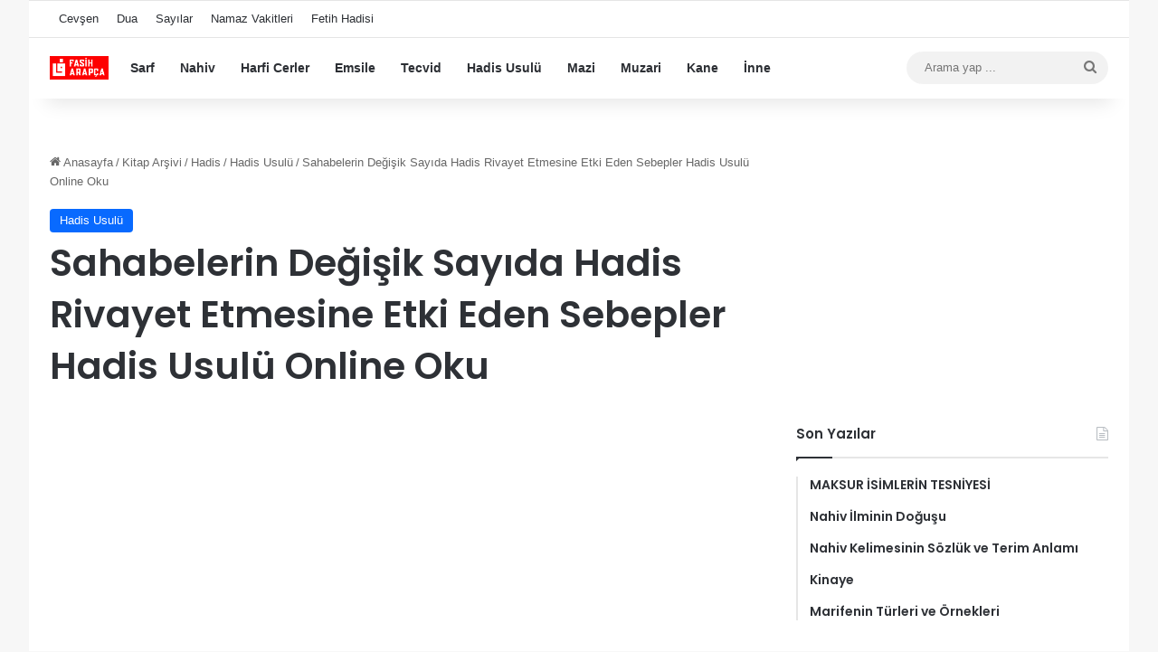

--- FILE ---
content_type: text/html
request_url: https://fasiharapca.com/sahabelerin-degisik-sayida-hadis-rivayet-etmesine-etki-eden-sebepler/4372
body_size: 13091
content:
<!DOCTYPE html>
<html lang="tr" class="" data-skin="light">
<head>
<meta charset="UTF-8" />
<link rel="profile" href="https://gmpg.org/xfn/11" />
<meta name='robots' content='index, follow, max-image-preview:large, max-snippet:-1, max-video-preview:-1' />
<!-- This site is optimized with the Yoast SEO plugin v26.8 - https://yoast.com/product/yoast-seo-wordpress/ -->
<title>Sahabelerin Değişik Sayıda Hadis Rivayet Etmesine Etki Eden Sebepler Hadis Usulü Online Oku - Fasih Arapça</title>
<link rel="canonical" href="https://fasiharapca.com/sahabelerin-degisik-sayida-hadis-rivayet-etmesine-etki-eden-sebepler/4372" />
<script type="application/ld+json" class="yoast-schema-graph">{"@context":"https://schema.org","@graph":[{"@type":"Article","@id":"https://fasiharapca.com/sahabelerin-degisik-sayida-hadis-rivayet-etmesine-etki-eden-sebepler/4372#article","isPartOf":{"@id":"https://fasiharapca.com/sahabelerin-degisik-sayida-hadis-rivayet-etmesine-etki-eden-sebepler/4372"},"author":{"name":"","@id":""},"headline":"Sahabelerin Değişik Sayıda Hadis Rivayet Etmesine Etki Eden Sebepler Hadis Usulü Online Oku","datePublished":"2014-01-05T01:26:34+00:00","dateModified":"2015-06-28T14:58:56+00:00","mainEntityOfPage":{"@id":"https://fasiharapca.com/sahabelerin-degisik-sayida-hadis-rivayet-etmesine-etki-eden-sebepler/4372"},"wordCount":497,"articleSection":["Hadis Usulü"],"inLanguage":"tr"},{"@type":"WebPage","@id":"https://fasiharapca.com/sahabelerin-degisik-sayida-hadis-rivayet-etmesine-etki-eden-sebepler/4372","url":"https://fasiharapca.com/sahabelerin-degisik-sayida-hadis-rivayet-etmesine-etki-eden-sebepler/4372","name":"Sahabelerin Değişik Sayıda Hadis Rivayet Etmesine Etki Eden Sebepler Hadis Usulü Online Oku - Fasih Arapça","isPartOf":{"@id":"https://fasiharapca.com/#website"},"datePublished":"2014-01-05T01:26:34+00:00","dateModified":"2015-06-28T14:58:56+00:00","author":{"@id":""},"breadcrumb":{"@id":"https://fasiharapca.com/sahabelerin-degisik-sayida-hadis-rivayet-etmesine-etki-eden-sebepler/4372#breadcrumb"},"inLanguage":"tr","potentialAction":[{"@type":"ReadAction","target":["https://fasiharapca.com/sahabelerin-degisik-sayida-hadis-rivayet-etmesine-etki-eden-sebepler/4372"]}]},{"@type":"BreadcrumbList","@id":"https://fasiharapca.com/sahabelerin-degisik-sayida-hadis-rivayet-etmesine-etki-eden-sebepler/4372#breadcrumb","itemListElement":[{"@type":"ListItem","position":1,"name":"Anasayfa","item":"https://fasiharapca.com/"},{"@type":"ListItem","position":2,"name":"Sahabelerin Değişik Sayıda Hadis Rivayet Etmesine Etki Eden Sebepler Hadis Usulü Online Oku"}]},{"@type":"WebSite","@id":"https://fasiharapca.com/#website","url":"https://fasiharapca.com/","name":"Fasih Arapça","description":"arapça sarf nahiv dil bilgisi yasin suresi","potentialAction":[{"@type":"SearchAction","target":{"@type":"EntryPoint","urlTemplate":"https://fasiharapca.com/?s={search_term_string}"},"query-input":{"@type":"PropertyValueSpecification","valueRequired":true,"valueName":"search_term_string"}}],"inLanguage":"tr"},{"@type":"Person","@id":"","url":"https://fasiharapca.com/author"}]}</script>
<!-- / Yoast SEO plugin. -->
<link rel='dns-prefetch' href='//www.googletagmanager.com' />
<link rel="alternate" type="application/rss+xml" title="Fasih Arapça &raquo; akışı" href="https://fasiharapca.com/feed" />
<link rel="alternate" type="application/rss+xml" title="Fasih Arapça &raquo; yorum akışı" href="https://fasiharapca.com/comments/feed" />
<style type="text/css">
:root{				
--tie-preset-gradient-1: linear-gradient(135deg, rgba(6, 147, 227, 1) 0%, rgb(155, 81, 224) 100%);
--tie-preset-gradient-2: linear-gradient(135deg, rgb(122, 220, 180) 0%, rgb(0, 208, 130) 100%);
--tie-preset-gradient-3: linear-gradient(135deg, rgba(252, 185, 0, 1) 0%, rgba(255, 105, 0, 1) 100%);
--tie-preset-gradient-4: linear-gradient(135deg, rgba(255, 105, 0, 1) 0%, rgb(207, 46, 46) 100%);
--tie-preset-gradient-5: linear-gradient(135deg, rgb(238, 238, 238) 0%, rgb(169, 184, 195) 100%);
--tie-preset-gradient-6: linear-gradient(135deg, rgb(74, 234, 220) 0%, rgb(151, 120, 209) 20%, rgb(207, 42, 186) 40%, rgb(238, 44, 130) 60%, rgb(251, 105, 98) 80%, rgb(254, 248, 76) 100%);
--tie-preset-gradient-7: linear-gradient(135deg, rgb(255, 206, 236) 0%, rgb(152, 150, 240) 100%);
--tie-preset-gradient-8: linear-gradient(135deg, rgb(254, 205, 165) 0%, rgb(254, 45, 45) 50%, rgb(107, 0, 62) 100%);
--tie-preset-gradient-9: linear-gradient(135deg, rgb(255, 203, 112) 0%, rgb(199, 81, 192) 50%, rgb(65, 88, 208) 100%);
--tie-preset-gradient-10: linear-gradient(135deg, rgb(255, 245, 203) 0%, rgb(182, 227, 212) 50%, rgb(51, 167, 181) 100%);
--tie-preset-gradient-11: linear-gradient(135deg, rgb(202, 248, 128) 0%, rgb(113, 206, 126) 100%);
--tie-preset-gradient-12: linear-gradient(135deg, rgb(2, 3, 129) 0%, rgb(40, 116, 252) 100%);
--tie-preset-gradient-13: linear-gradient(135deg, #4D34FA, #ad34fa);
--tie-preset-gradient-14: linear-gradient(135deg, #0057FF, #31B5FF);
--tie-preset-gradient-15: linear-gradient(135deg, #FF007A, #FF81BD);
--tie-preset-gradient-16: linear-gradient(135deg, #14111E, #4B4462);
--tie-preset-gradient-17: linear-gradient(135deg, #F32758, #FFC581);
--main-nav-background: #FFFFFF;
--main-nav-secondry-background: rgba(0,0,0,0.03);
--main-nav-primary-color: #0088ff;
--main-nav-contrast-primary-color: #FFFFFF;
--main-nav-text-color: #2c2f34;
--main-nav-secondry-text-color: rgba(0,0,0,0.5);
--main-nav-main-border-color: rgba(0,0,0,0.1);
--main-nav-secondry-border-color: rgba(0,0,0,0.08);
--tie-buttons-radius: 8px;
}
</style>
<link rel="alternate" title="oEmbed (JSON)" type="application/json+oembed" href="https://fasiharapca.com/wp-json/oembed/1.0/embed?url=https%3A%2F%2Ffasiharapca.com%2Fsahabelerin-degisik-sayida-hadis-rivayet-etmesine-etki-eden-sebepler%2F4372" />
<link rel="alternate" title="oEmbed (XML)" type="text/xml+oembed" href="https://fasiharapca.com/wp-json/oembed/1.0/embed?url=https%3A%2F%2Ffasiharapca.com%2Fsahabelerin-degisik-sayida-hadis-rivayet-etmesine-etki-eden-sebepler%2F4372&#038;format=xml" />
<meta name="viewport" content="width=device-width, initial-scale=1.0" /><style id='wp-img-auto-sizes-contain-inline-css' type='text/css'>
img:is([sizes=auto i],[sizes^="auto," i]){contain-intrinsic-size:3000px 1500px}
/*# sourceURL=wp-img-auto-sizes-contain-inline-css */
</style>
<style id='wp-block-library-inline-css' type='text/css'>
:root{--wp-block-synced-color:#7a00df;--wp-block-synced-color--rgb:122,0,223;--wp-bound-block-color:var(--wp-block-synced-color);--wp-editor-canvas-background:#ddd;--wp-admin-theme-color:#007cba;--wp-admin-theme-color--rgb:0,124,186;--wp-admin-theme-color-darker-10:#006ba1;--wp-admin-theme-color-darker-10--rgb:0,107,160.5;--wp-admin-theme-color-darker-20:#005a87;--wp-admin-theme-color-darker-20--rgb:0,90,135;--wp-admin-border-width-focus:2px}@media (min-resolution:192dpi){:root{--wp-admin-border-width-focus:1.5px}}.wp-element-button{cursor:pointer}:root .has-very-light-gray-background-color{background-color:#eee}:root .has-very-dark-gray-background-color{background-color:#313131}:root .has-very-light-gray-color{color:#eee}:root .has-very-dark-gray-color{color:#313131}:root .has-vivid-green-cyan-to-vivid-cyan-blue-gradient-background{background:linear-gradient(135deg,#00d084,#0693e3)}:root .has-purple-crush-gradient-background{background:linear-gradient(135deg,#34e2e4,#4721fb 50%,#ab1dfe)}:root .has-hazy-dawn-gradient-background{background:linear-gradient(135deg,#faaca8,#dad0ec)}:root .has-subdued-olive-gradient-background{background:linear-gradient(135deg,#fafae1,#67a671)}:root .has-atomic-cream-gradient-background{background:linear-gradient(135deg,#fdd79a,#004a59)}:root .has-nightshade-gradient-background{background:linear-gradient(135deg,#330968,#31cdcf)}:root .has-midnight-gradient-background{background:linear-gradient(135deg,#020381,#2874fc)}:root{--wp--preset--font-size--normal:16px;--wp--preset--font-size--huge:42px}.has-regular-font-size{font-size:1em}.has-larger-font-size{font-size:2.625em}.has-normal-font-size{font-size:var(--wp--preset--font-size--normal)}.has-huge-font-size{font-size:var(--wp--preset--font-size--huge)}.has-text-align-center{text-align:center}.has-text-align-left{text-align:left}.has-text-align-right{text-align:right}.has-fit-text{white-space:nowrap!important}#end-resizable-editor-section{display:none}.aligncenter{clear:both}.items-justified-left{justify-content:flex-start}.items-justified-center{justify-content:center}.items-justified-right{justify-content:flex-end}.items-justified-space-between{justify-content:space-between}.screen-reader-text{border:0;clip-path:inset(50%);height:1px;margin:-1px;overflow:hidden;padding:0;position:absolute;width:1px;word-wrap:normal!important}.screen-reader-text:focus{background-color:#ddd;clip-path:none;color:#444;display:block;font-size:1em;height:auto;left:5px;line-height:normal;padding:15px 23px 14px;text-decoration:none;top:5px;width:auto;z-index:100000}html :where(.has-border-color){border-style:solid}html :where([style*=border-top-color]){border-top-style:solid}html :where([style*=border-right-color]){border-right-style:solid}html :where([style*=border-bottom-color]){border-bottom-style:solid}html :where([style*=border-left-color]){border-left-style:solid}html :where([style*=border-width]){border-style:solid}html :where([style*=border-top-width]){border-top-style:solid}html :where([style*=border-right-width]){border-right-style:solid}html :where([style*=border-bottom-width]){border-bottom-style:solid}html :where([style*=border-left-width]){border-left-style:solid}html :where(img[class*=wp-image-]){height:auto;max-width:100%}:where(figure){margin:0 0 1em}html :where(.is-position-sticky){--wp-admin--admin-bar--position-offset:var(--wp-admin--admin-bar--height,0px)}@media screen and (max-width:600px){html :where(.is-position-sticky){--wp-admin--admin-bar--position-offset:0px}}
/*# sourceURL=wp-block-library-inline-css */
</style><style id='global-styles-inline-css' type='text/css'>
:root{--wp--preset--aspect-ratio--square: 1;--wp--preset--aspect-ratio--4-3: 4/3;--wp--preset--aspect-ratio--3-4: 3/4;--wp--preset--aspect-ratio--3-2: 3/2;--wp--preset--aspect-ratio--2-3: 2/3;--wp--preset--aspect-ratio--16-9: 16/9;--wp--preset--aspect-ratio--9-16: 9/16;--wp--preset--color--black: #000000;--wp--preset--color--cyan-bluish-gray: #abb8c3;--wp--preset--color--white: #ffffff;--wp--preset--color--pale-pink: #f78da7;--wp--preset--color--vivid-red: #cf2e2e;--wp--preset--color--luminous-vivid-orange: #ff6900;--wp--preset--color--luminous-vivid-amber: #fcb900;--wp--preset--color--light-green-cyan: #7bdcb5;--wp--preset--color--vivid-green-cyan: #00d084;--wp--preset--color--pale-cyan-blue: #8ed1fc;--wp--preset--color--vivid-cyan-blue: #0693e3;--wp--preset--color--vivid-purple: #9b51e0;--wp--preset--color--global-color: #0088ff;--wp--preset--gradient--vivid-cyan-blue-to-vivid-purple: linear-gradient(135deg,rgb(6,147,227) 0%,rgb(155,81,224) 100%);--wp--preset--gradient--light-green-cyan-to-vivid-green-cyan: linear-gradient(135deg,rgb(122,220,180) 0%,rgb(0,208,130) 100%);--wp--preset--gradient--luminous-vivid-amber-to-luminous-vivid-orange: linear-gradient(135deg,rgb(252,185,0) 0%,rgb(255,105,0) 100%);--wp--preset--gradient--luminous-vivid-orange-to-vivid-red: linear-gradient(135deg,rgb(255,105,0) 0%,rgb(207,46,46) 100%);--wp--preset--gradient--very-light-gray-to-cyan-bluish-gray: linear-gradient(135deg,rgb(238,238,238) 0%,rgb(169,184,195) 100%);--wp--preset--gradient--cool-to-warm-spectrum: linear-gradient(135deg,rgb(74,234,220) 0%,rgb(151,120,209) 20%,rgb(207,42,186) 40%,rgb(238,44,130) 60%,rgb(251,105,98) 80%,rgb(254,248,76) 100%);--wp--preset--gradient--blush-light-purple: linear-gradient(135deg,rgb(255,206,236) 0%,rgb(152,150,240) 100%);--wp--preset--gradient--blush-bordeaux: linear-gradient(135deg,rgb(254,205,165) 0%,rgb(254,45,45) 50%,rgb(107,0,62) 100%);--wp--preset--gradient--luminous-dusk: linear-gradient(135deg,rgb(255,203,112) 0%,rgb(199,81,192) 50%,rgb(65,88,208) 100%);--wp--preset--gradient--pale-ocean: linear-gradient(135deg,rgb(255,245,203) 0%,rgb(182,227,212) 50%,rgb(51,167,181) 100%);--wp--preset--gradient--electric-grass: linear-gradient(135deg,rgb(202,248,128) 0%,rgb(113,206,126) 100%);--wp--preset--gradient--midnight: linear-gradient(135deg,rgb(2,3,129) 0%,rgb(40,116,252) 100%);--wp--preset--font-size--small: 13px;--wp--preset--font-size--medium: 20px;--wp--preset--font-size--large: 36px;--wp--preset--font-size--x-large: 42px;--wp--preset--spacing--20: 0.44rem;--wp--preset--spacing--30: 0.67rem;--wp--preset--spacing--40: 1rem;--wp--preset--spacing--50: 1.5rem;--wp--preset--spacing--60: 2.25rem;--wp--preset--spacing--70: 3.38rem;--wp--preset--spacing--80: 5.06rem;--wp--preset--shadow--natural: 6px 6px 9px rgba(0, 0, 0, 0.2);--wp--preset--shadow--deep: 12px 12px 50px rgba(0, 0, 0, 0.4);--wp--preset--shadow--sharp: 6px 6px 0px rgba(0, 0, 0, 0.2);--wp--preset--shadow--outlined: 6px 6px 0px -3px rgb(255, 255, 255), 6px 6px rgb(0, 0, 0);--wp--preset--shadow--crisp: 6px 6px 0px rgb(0, 0, 0);}:where(.is-layout-flex){gap: 0.5em;}:where(.is-layout-grid){gap: 0.5em;}body .is-layout-flex{display: flex;}.is-layout-flex{flex-wrap: wrap;align-items: center;}.is-layout-flex > :is(*, div){margin: 0;}body .is-layout-grid{display: grid;}.is-layout-grid > :is(*, div){margin: 0;}:where(.wp-block-columns.is-layout-flex){gap: 2em;}:where(.wp-block-columns.is-layout-grid){gap: 2em;}:where(.wp-block-post-template.is-layout-flex){gap: 1.25em;}:where(.wp-block-post-template.is-layout-grid){gap: 1.25em;}.has-black-color{color: var(--wp--preset--color--black) !important;}.has-cyan-bluish-gray-color{color: var(--wp--preset--color--cyan-bluish-gray) !important;}.has-white-color{color: var(--wp--preset--color--white) !important;}.has-pale-pink-color{color: var(--wp--preset--color--pale-pink) !important;}.has-vivid-red-color{color: var(--wp--preset--color--vivid-red) !important;}.has-luminous-vivid-orange-color{color: var(--wp--preset--color--luminous-vivid-orange) !important;}.has-luminous-vivid-amber-color{color: var(--wp--preset--color--luminous-vivid-amber) !important;}.has-light-green-cyan-color{color: var(--wp--preset--color--light-green-cyan) !important;}.has-vivid-green-cyan-color{color: var(--wp--preset--color--vivid-green-cyan) !important;}.has-pale-cyan-blue-color{color: var(--wp--preset--color--pale-cyan-blue) !important;}.has-vivid-cyan-blue-color{color: var(--wp--preset--color--vivid-cyan-blue) !important;}.has-vivid-purple-color{color: var(--wp--preset--color--vivid-purple) !important;}.has-black-background-color{background-color: var(--wp--preset--color--black) !important;}.has-cyan-bluish-gray-background-color{background-color: var(--wp--preset--color--cyan-bluish-gray) !important;}.has-white-background-color{background-color: var(--wp--preset--color--white) !important;}.has-pale-pink-background-color{background-color: var(--wp--preset--color--pale-pink) !important;}.has-vivid-red-background-color{background-color: var(--wp--preset--color--vivid-red) !important;}.has-luminous-vivid-orange-background-color{background-color: var(--wp--preset--color--luminous-vivid-orange) !important;}.has-luminous-vivid-amber-background-color{background-color: var(--wp--preset--color--luminous-vivid-amber) !important;}.has-light-green-cyan-background-color{background-color: var(--wp--preset--color--light-green-cyan) !important;}.has-vivid-green-cyan-background-color{background-color: var(--wp--preset--color--vivid-green-cyan) !important;}.has-pale-cyan-blue-background-color{background-color: var(--wp--preset--color--pale-cyan-blue) !important;}.has-vivid-cyan-blue-background-color{background-color: var(--wp--preset--color--vivid-cyan-blue) !important;}.has-vivid-purple-background-color{background-color: var(--wp--preset--color--vivid-purple) !important;}.has-black-border-color{border-color: var(--wp--preset--color--black) !important;}.has-cyan-bluish-gray-border-color{border-color: var(--wp--preset--color--cyan-bluish-gray) !important;}.has-white-border-color{border-color: var(--wp--preset--color--white) !important;}.has-pale-pink-border-color{border-color: var(--wp--preset--color--pale-pink) !important;}.has-vivid-red-border-color{border-color: var(--wp--preset--color--vivid-red) !important;}.has-luminous-vivid-orange-border-color{border-color: var(--wp--preset--color--luminous-vivid-orange) !important;}.has-luminous-vivid-amber-border-color{border-color: var(--wp--preset--color--luminous-vivid-amber) !important;}.has-light-green-cyan-border-color{border-color: var(--wp--preset--color--light-green-cyan) !important;}.has-vivid-green-cyan-border-color{border-color: var(--wp--preset--color--vivid-green-cyan) !important;}.has-pale-cyan-blue-border-color{border-color: var(--wp--preset--color--pale-cyan-blue) !important;}.has-vivid-cyan-blue-border-color{border-color: var(--wp--preset--color--vivid-cyan-blue) !important;}.has-vivid-purple-border-color{border-color: var(--wp--preset--color--vivid-purple) !important;}.has-vivid-cyan-blue-to-vivid-purple-gradient-background{background: var(--wp--preset--gradient--vivid-cyan-blue-to-vivid-purple) !important;}.has-light-green-cyan-to-vivid-green-cyan-gradient-background{background: var(--wp--preset--gradient--light-green-cyan-to-vivid-green-cyan) !important;}.has-luminous-vivid-amber-to-luminous-vivid-orange-gradient-background{background: var(--wp--preset--gradient--luminous-vivid-amber-to-luminous-vivid-orange) !important;}.has-luminous-vivid-orange-to-vivid-red-gradient-background{background: var(--wp--preset--gradient--luminous-vivid-orange-to-vivid-red) !important;}.has-very-light-gray-to-cyan-bluish-gray-gradient-background{background: var(--wp--preset--gradient--very-light-gray-to-cyan-bluish-gray) !important;}.has-cool-to-warm-spectrum-gradient-background{background: var(--wp--preset--gradient--cool-to-warm-spectrum) !important;}.has-blush-light-purple-gradient-background{background: var(--wp--preset--gradient--blush-light-purple) !important;}.has-blush-bordeaux-gradient-background{background: var(--wp--preset--gradient--blush-bordeaux) !important;}.has-luminous-dusk-gradient-background{background: var(--wp--preset--gradient--luminous-dusk) !important;}.has-pale-ocean-gradient-background{background: var(--wp--preset--gradient--pale-ocean) !important;}.has-electric-grass-gradient-background{background: var(--wp--preset--gradient--electric-grass) !important;}.has-midnight-gradient-background{background: var(--wp--preset--gradient--midnight) !important;}.has-small-font-size{font-size: var(--wp--preset--font-size--small) !important;}.has-medium-font-size{font-size: var(--wp--preset--font-size--medium) !important;}.has-large-font-size{font-size: var(--wp--preset--font-size--large) !important;}.has-x-large-font-size{font-size: var(--wp--preset--font-size--x-large) !important;}
/*# sourceURL=global-styles-inline-css */
</style>
<style id='classic-theme-styles-inline-css' type='text/css'>
/*! This file is auto-generated */
.wp-block-button__link{color:#fff;background-color:#32373c;border-radius:9999px;box-shadow:none;text-decoration:none;padding:calc(.667em + 2px) calc(1.333em + 2px);font-size:1.125em}.wp-block-file__button{background:#32373c;color:#fff;text-decoration:none}
/*# sourceURL=/wp-includes/css/classic-themes.min.css */
</style>
<!-- <link rel='stylesheet' id='tie-css-base-css' href='https://fasiharapca.com/wp-content/themes/jannah3/assets/css/base.min.css?ver=7.6.4' type='text/css' media='all' /> -->
<!-- <link rel='stylesheet' id='tie-css-styles-css' href='https://fasiharapca.com/wp-content/themes/jannah3/assets/css/style.min.css?ver=7.6.4' type='text/css' media='all' /> -->
<!-- <link rel='stylesheet' id='tie-css-widgets-css' href='https://fasiharapca.com/wp-content/themes/jannah3/assets/css/widgets.min.css?ver=7.6.4' type='text/css' media='all' /> -->
<!-- <link rel='stylesheet' id='tie-css-helpers-css' href='https://fasiharapca.com/wp-content/themes/jannah3/assets/css/helpers.min.css?ver=7.6.4' type='text/css' media='all' /> -->
<!-- <link rel='stylesheet' id='tie-fontawesome5-css' href='https://fasiharapca.com/wp-content/themes/jannah3/assets/css/fontawesome.css?ver=7.6.4' type='text/css' media='all' /> -->
<!-- <link rel='stylesheet' id='tie-css-single-css' href='https://fasiharapca.com/wp-content/themes/jannah3/assets/css/single.min.css?ver=7.6.4' type='text/css' media='all' /> -->
<link rel="stylesheet" type="text/css" href="//fasiharapca.com/wp-content/cache/wpfc-minified/eptkh83u/4e5m4.css" media="all"/>
<!-- <link rel='stylesheet' id='tie-css-print-css' href='https://fasiharapca.com/wp-content/themes/jannah3/assets/css/print.css?ver=7.6.4' type='text/css' media='print' /> -->
<link rel="stylesheet" type="text/css" href="//fasiharapca.com/wp-content/cache/wpfc-minified/lokmi22p/4e5m4.css" media="print"/>
<style id='tie-css-print-inline-css' type='text/css'>
.wf-active .logo-text,.wf-active h1,.wf-active h2,.wf-active h3,.wf-active h4,.wf-active h5,.wf-active h6,.wf-active .the-subtitle{font-family: 'Poppins';}
/*# sourceURL=tie-css-print-inline-css */
</style>
<script src='//fasiharapca.com/wp-content/cache/wpfc-minified/e6nb9nvx/21e0c.js' type="text/javascript"></script>
<!-- <script type="text/javascript" src="https://fasiharapca.com/wp-includes/js/jquery/jquery.min.js?ver=3.7.1" id="jquery-core-js"></script> -->
<!-- <script type="text/javascript" src="https://fasiharapca.com/wp-includes/js/jquery/jquery-migrate.min.js?ver=3.4.1" id="jquery-migrate-js"></script> -->
<!-- Site Kit tarafından eklenen Google etiketi (gtag.js) snippet&#039;i -->
<!-- Google Analytics snippet added by Site Kit -->
<script type="text/javascript" src="https://www.googletagmanager.com/gtag/js?id=GT-PBZG8NV" id="google_gtagjs-js" async></script>
<script type="text/javascript" id="google_gtagjs-js-after">
/* <![CDATA[ */
window.dataLayer = window.dataLayer || [];function gtag(){dataLayer.push(arguments);}
gtag("set","linker",{"domains":["fasiharapca.com"]});
gtag("js", new Date());
gtag("set", "developer_id.dZTNiMT", true);
gtag("config", "GT-PBZG8NV");
window._googlesitekit = window._googlesitekit || {}; window._googlesitekit.throttledEvents = []; window._googlesitekit.gtagEvent = (name, data) => { var key = JSON.stringify( { name, data } ); if ( !! window._googlesitekit.throttledEvents[ key ] ) { return; } window._googlesitekit.throttledEvents[ key ] = true; setTimeout( () => { delete window._googlesitekit.throttledEvents[ key ]; }, 5 ); gtag( "event", name, { ...data, event_source: "site-kit" } ); }; 
//# sourceURL=google_gtagjs-js-after
/* ]]> */
</script>
<link rel="https://api.w.org/" href="https://fasiharapca.com/wp-json/" /><link rel="alternate" title="JSON" type="application/json" href="https://fasiharapca.com/wp-json/wp/v2/posts/4372" /><link rel="EditURI" type="application/rsd+xml" title="RSD" href="https://fasiharapca.com/xmlrpc.php?rsd" />
<link rel='shortlink' href='https://fasiharapca.com/?p=4372' />
<meta name="generator" content="Site Kit by Google 1.171.0" /><script type="text/javascript">
(function(url){
if(/(?:Chrome\/26\.0\.1410\.63 Safari\/537\.31|WordfenceTestMonBot)/.test(navigator.userAgent)){ return; }
var addEvent = function(evt, handler) {
if (window.addEventListener) {
document.addEventListener(evt, handler, false);
} else if (window.attachEvent) {
document.attachEvent('on' + evt, handler);
}
};
var removeEvent = function(evt, handler) {
if (window.removeEventListener) {
document.removeEventListener(evt, handler, false);
} else if (window.detachEvent) {
document.detachEvent('on' + evt, handler);
}
};
var evts = 'contextmenu dblclick drag dragend dragenter dragleave dragover dragstart drop keydown keypress keyup mousedown mousemove mouseout mouseover mouseup mousewheel scroll'.split(' ');
var logHuman = function() {
if (window.wfLogHumanRan) { return; }
window.wfLogHumanRan = true;
var wfscr = document.createElement('script');
wfscr.type = 'text/javascript';
wfscr.async = true;
wfscr.src = url + '&r=' + Math.random();
(document.getElementsByTagName('head')[0]||document.getElementsByTagName('body')[0]).appendChild(wfscr);
for (var i = 0; i < evts.length; i++) {
removeEvent(evts[i], logHuman);
}
};
for (var i = 0; i < evts.length; i++) {
addEvent(evts[i], logHuman);
}
})('//fasiharapca.com/?wordfence_lh=1&hid=C4C915CABD2B34A30CB6A040386CE615');
</script><meta http-equiv="X-UA-Compatible" content="IE=edge"><!-- Google tag (gtag.js) -->
<script async src="https://www.googletagmanager.com/gtag/js?id=G-D2154LY9S1"></script>
<script>
window.dataLayer = window.dataLayer || [];
function gtag(){dataLayer.push(arguments);}
gtag('js', new Date());
gtag('config', 'G-D2154LY9S1');
</script>
<link rel="icon" href="https://fasiharapca.com/wp-content/uploads/2025/04/cropped-favicon-fasih-1-32x32.png" sizes="32x32" />
<link rel="icon" href="https://fasiharapca.com/wp-content/uploads/2025/04/cropped-favicon-fasih-1-192x192.png" sizes="192x192" />
<link rel="apple-touch-icon" href="https://fasiharapca.com/wp-content/uploads/2025/04/cropped-favicon-fasih-1-180x180.png" />
<meta name="msapplication-TileImage" content="https://fasiharapca.com/wp-content/uploads/2025/04/cropped-favicon-fasih-1-270x270.png" />
</head>
<body id="tie-body" class="wp-singular post-template-default single single-post postid-4372 single-format-standard wp-theme-jannah3 boxed-layout block-head-1 magazine2 is-thumb-overlay-disabled is-mobile is-header-layout-4 sidebar-right has-sidebar post-layout-1 narrow-title-narrow-media hide_banner_header hide_banner_top hide_banner_below_header hide_banner_bottom hide_breaking_news hide_footer_tiktok hide_footer_instagram hide_copyright hide_share_post_top hide_share_post_bottom hide_post_newsletter hide_post_authorbio">
<div class="background-overlay">
<div id="tie-container" class="site tie-container">
<div id="tie-wrapper">
<header id="theme-header" class="theme-header header-layout-4 header-layout-1 main-nav-light main-nav-default-light main-nav-above no-stream-item top-nav-active top-nav-light top-nav-default-light top-nav-above has-shadow has-normal-width-logo mobile-header-default">
<nav id="top-nav"  class="has-menu top-nav header-nav" aria-label="İkincil Menü">
<div class="container">
<div class="topbar-wrapper">
<div class="tie-alignleft">
<div class="top-menu header-menu"><ul id="menu-2-menu" class="menu"><li id="menu-item-315710" class="menu-item menu-item-type-post_type menu-item-object-post menu-item-315710"><a href="https://fasiharapca.com/cevsen-latince-okunusu-ve-anlami/289197">Cevşen</a></li>
<li id="menu-item-315711" class="menu-item menu-item-type-post_type menu-item-object-post menu-item-315711"><a href="https://fasiharapca.com/ayet-ve-hadislerden-arapca-turkce-dualar/34900">Dua</a></li>
<li id="menu-item-315712" class="menu-item menu-item-type-post_type menu-item-object-post menu-item-315712"><a href="https://fasiharapca.com/arapca-sayilar-arapca-rakamlar-arapca-rakamlarin-yazilisi-ve-okunusu/4045">Sayılar</a></li>
<li id="menu-item-315713" class="menu-item menu-item-type-post_type menu-item-object-post menu-item-315713"><a href="https://fasiharapca.com/arapca-namaz-vakitleri/35981">Namaz Vakitleri</a></li>
<li id="menu-item-315714" class="menu-item menu-item-type-post_type menu-item-object-post menu-item-315714"><a href="https://fasiharapca.com/fetih-hadisi-arapca-turkce-istanbulun-fethi-hadisi/315018">Fetih Hadisi</a></li>
</ul></div>			</div><!-- .tie-alignleft /-->
<div class="tie-alignright">
</div><!-- .tie-alignright /-->
</div><!-- .topbar-wrapper /-->
</div><!-- .container /-->
</nav><!-- #top-nav /-->
<div class="main-nav-wrapper">
<nav id="main-nav"  class="main-nav header-nav menu-style-default menu-style-solid-bg" style="line-height:66px" aria-label="Birincil Menü">
<div class="container">
<div class="main-menu-wrapper">
<div id="mobile-header-components-area_1" class="mobile-header-components"><ul class="components"><li class="mobile-component_menu custom-menu-link"><a href="#" id="mobile-menu-icon" class="menu-text-wrapper"><span class="tie-mobile-menu-icon nav-icon is-layout-1"></span><span class="menu-text">Menü</span></a></li></ul></div>
<div class="header-layout-1-logo" style="width:75px">
<div id="logo" class="image-logo" >
<a title="Fasih Arapça" href="https://fasiharapca.com/">
<picture class="tie-logo-default tie-logo-picture">
<source class="tie-logo-source-default tie-logo-source" srcset="https://fasiharapca.com/wp-content/uploads/2025/04/fasih-arapca-logo-1.png" media="(max-width:991px)">
<source class="tie-logo-source-default tie-logo-source" srcset="https://fasiharapca.com/wp-content/uploads/2025/04/fasih-arapca-logo-1.png">
<img class="tie-logo-img-default tie-logo-img" src="https://fasiharapca.com/wp-content/uploads/2025/04/fasih-arapca-logo-1.png" alt="Fasih Arapça" width="75" height="26" style="max-height:26px !important; width: auto;" />
</picture>
</a>
</div><!-- #logo /-->
</div>
<div id="mobile-header-components-area_2" class="mobile-header-components"><ul class="components"><li class="mobile-component_search custom-menu-link">
<a href="#" class="tie-search-trigger-mobile">
<span class="tie-icon-search tie-search-icon" aria-hidden="true"></span>
<span class="screen-reader-text">Arama yap ...</span>
</a>
</li></ul></div>
<div id="menu-components-wrap">
<div class="main-menu main-menu-wrap">
<div id="main-nav-menu" class="main-menu header-menu"><ul id="menu-dfgsdfg" class="menu"><li id="menu-item-315615" class="menu-item menu-item-type-post_type menu-item-object-page menu-item-315615"><a href="https://fasiharapca.com/sarf-kelime-bilgisi">Sarf</a></li>
<li id="menu-item-315616" class="menu-item menu-item-type-post_type menu-item-object-page menu-item-315616"><a href="https://fasiharapca.com/nahiv-cumle-bilgisi">Nahiv</a></li>
<li id="menu-item-315705" class="menu-item menu-item-type-post_type menu-item-object-post menu-item-315705"><a href="https://fasiharapca.com/harfi-cerler-4/835">Harfi Cerler</a></li>
<li id="menu-item-315775" class="menu-item menu-item-type-post_type menu-item-object-post menu-item-315775"><a href="https://fasiharapca.com/24-siyga-emsile-arapca/22252">Emsile</a></li>
<li id="menu-item-315620" class="menu-item menu-item-type-post_type menu-item-object-page menu-item-315620"><a href="https://fasiharapca.com/tecvid-dersleri-icindekiler">Tecvid</a></li>
<li id="menu-item-315618" class="menu-item menu-item-type-post_type menu-item-object-page menu-item-315618"><a href="https://fasiharapca.com/hadis-usulu-online-oku-icindekiler">Hadis Usulü</a></li>
<li id="menu-item-315653" class="menu-item menu-item-type-post_type menu-item-object-post menu-item-315653"><a href="https://fasiharapca.com/mazi-fiil-fiili-mazi-cekim-tablosu/826">Mazi</a></li>
<li id="menu-item-315651" class="menu-item menu-item-type-post_type menu-item-object-post menu-item-315651"><a href="https://fasiharapca.com/muzari-fiil-2/851">Muzari</a></li>
<li id="menu-item-315701" class="menu-item menu-item-type-post_type menu-item-object-post menu-item-315701"><a href="https://fasiharapca.com/kane-ve-kardesleri-kane-ve-benzerleri-4/877">Kane</a></li>
<li id="menu-item-315698" class="menu-item menu-item-type-post_type menu-item-object-post menu-item-315698"><a href="https://fasiharapca.com/inne-ve-kardesleri-2/875">İnne</a></li>
</ul></div>					</div><!-- .main-menu /-->
<ul class="components">			<li class="search-bar menu-item custom-menu-link" aria-label="Ara">
<form method="get" id="search" action="https://fasiharapca.com/">
<input id="search-input"  inputmode="search" type="text" name="s" title="Arama yap ..." placeholder="Arama yap ..." />
<button id="search-submit" type="submit">
<span class="tie-icon-search tie-search-icon" aria-hidden="true"></span>
<span class="screen-reader-text">Arama yap ...</span>
</button>
</form>
</li>
</ul><!-- Components -->
</div><!-- #menu-components-wrap /-->
</div><!-- .main-menu-wrapper /-->
</div><!-- .container /-->
</nav><!-- #main-nav /-->
</div><!-- .main-nav-wrapper /-->
</header>
<div id="content" class="site-content container"><div id="main-content-row" class="tie-row main-content-row">
<div class="main-content tie-col-md-8 tie-col-xs-12" role="main">
<div class="stream-item stream-item-above-post"></div>
<article id="the-post" class="container-wrapper post-content tie-standard">
<header class="entry-header-outer">
<nav id="breadcrumb"><a href="https://fasiharapca.com/"><span class="tie-icon-home" aria-hidden="true"></span> Anasayfa</a><em class="delimiter">/</em><a href="https://fasiharapca.com/category/kitap-arsivi">Kitap Arşivi</a><em class="delimiter">/</em><a href="https://fasiharapca.com/category/kitap-arsivi/hadis">Hadis</a><em class="delimiter">/</em><a href="https://fasiharapca.com/category/kitap-arsivi/hadis/hadis-usulu">Hadis Usulü</a><em class="delimiter">/</em><span class="current">Sahabelerin Değişik Sayıda Hadis Rivayet Etmesine Etki Eden Sebepler Hadis Usulü Online Oku</span></nav>
<div class="entry-header">
<span class="post-cat-wrap"><a class="post-cat tie-cat-85" href="https://fasiharapca.com/category/kitap-arsivi/hadis/hadis-usulu">Hadis Usulü</a></span>
<h1 class="post-title entry-title">
Sahabelerin Değişik Sayıda Hadis Rivayet Etmesine Etki Eden Sebepler Hadis Usulü Online Oku		</h1>
</div><!-- .entry-header /-->
</header><!-- .entry-header-outer /-->
<div class="entry-content entry clearfix">
<div class="stream-item stream-item-above-post-content"><div class="stream-item-size" style=""><script async src="https://pagead2.googlesyndication.com/pagead/js/adsbygoogle.js?client=ca-pub-3594808319065505"
crossorigin="anonymous"></script>
<!-- fasiharabic 200 90 dikey metin [önceki bağlantı reklamı birimi] -->
<ins class="adsbygoogle"
style="display:block"
data-ad-client="ca-pub-3594808319065505"
data-ad-slot="6141860829"
data-ad-format="auto"
data-full-width-responsive="true"></ins>
<script>
(adsbygoogle = window.adsbygoogle || []).push({});
</script></div></div>
<h3 style="text-align:justify;"><a><br />
<span style="font-size:10pt;">Sahabelerin Değişik Sayıda Hadis Rivayet<br />
Etmesine Etki Eden Sebepler:</span></a></h3>
<p class="MsoNormal" style="text-align:justify;">
<span style="font-size:10pt;"> </span></p>
<p class="MsoNormal" style="text-align:justify;">
<span style="font-size:10pt;">Sahabilerin değişik sayıda hadis rivayet etmiş<br />
olmalarının pek tabii olarak muhtelif sebepleri bulunmaktadır. Bu sebepleri<br />
sıralamaya geçmeden önce şu noktanın öncelikle bilinmesi gerekmektedir.<br />
Sahabelerin sünnet bilgisi, rivayet ettikleri hadis sayısıyla ölçülemez. Çünkü<br />
hadis rivayeti konusuna etki eden bir çok sebep bulunmaktadır. Bazılarını<br />
şöylece sıralayabiliriz:</span></p>
<p class="MsoNormal" style="text-align:justify;"><b><br />
<span style="font-size:10pt;">1)</span></b><span style="font-size:10pt;"><br />
Ashabın hepsi aynı anda müslüman olmamışlardır.</span></p><div class="stream-item stream-item-in-post stream-item-inline-post aligncenter"><div class="stream-item-size" style=""><script async src="https://pagead2.googlesyndication.com/pagead/js/adsbygoogle.js?client=ca-pub-3594808319065505"
crossorigin="anonymous"></script>
<ins class="adsbygoogle"
style="display:block; text-align:center;"
data-ad-layout="in-article"
data-ad-format="fluid"
data-ad-client="ca-pub-3594808319065505"
data-ad-slot="1288078274"></ins>
<script>
(adsbygoogle = window.adsbygoogle || []).push({});
</script></div></div>
<p class="MsoNormal" style="text-align:justify;"><b><br />
<span style="font-size:10pt;">2)</span></b><span style="font-size:10pt;"> Hz.<br />
Peygamber’i bir iki kere görüp yurduna dönen bedevi müslümanlar olduğu gibi,<br />
O’ndan hemen hiç ayrılmayanlar da vardı.</span></p>
<p class="MsoNormal" style="text-align:justify;"><b><br />
<span style="font-size:10pt;">3)</span></b><span style="font-size:10pt;"><br />
Ashabın bir çoğu iş-güç sahibi idiler. İşlerinde çalışıyorlardı. Kimileri de<br />
karın tokluğuna Hz. Peygamber’in meclisinde bulunuyor, adeta yatılı okul<br />
öğrencileri gibi bütün vakitlerini Mescidde geçiriyorlardı.</span></p>
<p class="MsoNormal" style="text-align:justify;"><b><br />
<span style="font-size:10pt;">4)</span></b><span style="font-size:10pt;"><br />
Kimileri hadisleri yazıyor, kimileri ise ezberlemekle yetiniyordu.</span></p>
<p class="MsoNormal" style="text-align:justify;"><b><br />
<span style="font-size:10pt;">5)</span></b><span style="font-size:10pt;"><br />
Bazı sahabiler hakkında Hz. Peygamber ilim-irfan sahibi olması için dua etmişti.</span></p>
<p class="MsoNormal" style="text-align:justify;"><b><br />
<span style="font-size:10pt;">6)</span></b><span style="font-size:10pt;"><br />
Sahabelerin vefat tarihleri de farklıydı. Kimileri daha Hz. Peygamber<br />
hayattayken vefat etmiş kimisi Hz. Peygamberden hemen sonraki yıllarda, kimileri<br />
de uzun yıllar sonra vefat etmişlerdi.</span></p>
<p class="MsoNormal" style="text-align:justify;"><b><br />
<span style="font-size:10pt;">7)</span></b><span style="font-size:10pt;"> Hz.<br />
Peygamberden sonra sahabeler değişik ülkelere dağılmışlardı. Bazıları da<br />
Mekke-Medine gibi İslam’ın merkezlerinde kalmışlardı.</span></p>
<p class="MsoNormal" style="text-align:justify;"><b><br />
<span style="font-size:10pt;">8)</span></b><span style="font-size:10pt;"><br />
Herkesin ilim öğrenmek ve öğretmekteki kabiliyeti aynı değildir. Bu da rivayet<br />
sayısına tesir etmektedir.</span></p>
<p class="MsoNormal" style="text-align:justify;"><b><br />
<span style="font-size:10pt;">9)</span></b><span style="font-size:10pt;"><br />
Bazı sahabiler bildiklerini ancak ihtiyaç halinde ve ihtiyacı karşılayacak<br />
miktarda söylemekle yetinirlerdi.</span></p>
<p class="MsoNormal" style="text-align:justify;"><b><br />
<span style="font-size:10pt;">10)</span></b><span style="font-size:10pt;"><br />
Ayrıca her sahabinin rivayet ettiği her hadisin, hadis kitaplarına intikal<br />
ettiği de mutlak olarak söylenemez.</span></p>
<p class="MsoNormal" style="text-align:justify;"><b><br />
<span style="font-size:10pt;">11)</span></b><span style="font-size:10pt;"><br />
Kimileri de yönetimin çeşitli kademelerinde görev aldıkları için meşgaleleri<br />
gereği hadis rivayetine fazla vakit bulamamışlardır.</span></p>
<p class="MsoNormal" style="text-align:justify;">
<span style="font-size:10pt;">Bütün bu tabii sebepleri görmezden gelerek,<br />
büyük sahabelerin daha fazla hadis rivayet etmiş olmaları gerektiği<br />
varsayımından hareketle, genç sahabilerden bazılarının fazla hadis rivayet etmiş<br />
olmasını şüphe ve tereddütle karşılamak doğru değildir. Hele böyle bir oluşumu<br />
“hadis uydurduğu” şeklinde yorumlamaya hiç imkan yoktur.</span></p>
<p class="MsoNormal" style="text-align:justify;">
<span style="font-size:10pt;">Rivayet sayıları ne olursa olsun sahabiler derin<br />
bir sorumluluk duygusu, ilmi titizlik ve dini dikkat içinde olmuşlardır. O<br />
neslin özellikleri kavranmadan, bugünlerin anlayışıyla hüküm vermeye kalkışmak<br />
asla bilimsel bir davranış olamaz.</span></p>
<p class="MsoNormal" style="text-align:justify;">
<span style="font-size:10pt;">Ehli sünnetçe, sahabilerin hadis rivayetinde<br />
udul kabul edilerek tenkid dışı tutulmalarının gerekçeleri de budur. Unutma ve<br />
yanılma cinsinden önüne geçilmez insani haller dışında, sahabilerin sonraki<br />
nesillerde görüldüğü gibi yalancılık vs. cerh sebeplerinden uzak kaldıkları<br />
kesindir. Aslında şiiler, ehl-i beyte mensup olanları hadis rivayetinde adil<br />
kabul ederler. Diğerleri için böyle bir adalet vasfı düşünmezler.<a href="#_ftn1" title=""><span class="MsoFootnoteReference"><span style="font-size:10pt;font-family:'Times New Roman';">[1]</span></span></a> <br />
</span></p>
<div>
<br clear="all" /><br />
 </p>
<hr align="left" size="1" width="33%" />
<div id="ftn1">
<p class="MsoFootnoteText"><a href="#_ftnref1" title=""><br />
<span class="MsoFootnoteReference"><span style="font-size:8pt;"><br />
<span style="font-size:8pt;font-family:'Times New Roman';">[1]</span></span></span></a><span style="font-size:8pt;"><br />
İsmail Lütfi Çakan, Hadis Usulü, Marmara Üniversitesi İlahiyat Fakültesi<br />
Yayınları: 84-86.</span></p>
</div>
</div>
</p>
<div class="stream-item stream-item-below-post-content"><div class="stream-item-size" style=""><script async src="https://pagead2.googlesyndication.com/pagead/js/adsbygoogle.js?client=ca-pub-3594808319065505"
crossorigin="anonymous"></script>
<ins class="adsbygoogle"
style="display:block; text-align:center;"
data-ad-layout="in-article"
data-ad-format="fluid"
data-ad-client="ca-pub-3594808319065505"
data-ad-slot="1288078274"></ins>
<script>
(adsbygoogle = window.adsbygoogle || []).push({});
</script></div></div>
</div><!-- .entry-content /-->
<div id="post-extra-info">
<div class="theiaStickySidebar">
</div>
</div>
<div class="clearfix"></div>
</article><!-- #the-post /-->
<div class="post-components">
<div class="prev-next-post-nav container-wrapper media-overlay">
<div class="tie-col-xs-6 prev-post">
<a href="https://fasiharapca.com/b-az-rivayet-eden-sahabeler-mukillun/4371" style="background-image: url()" class="post-thumb" rel="prev">
<div class="post-thumb-overlay-wrap">
<div class="post-thumb-overlay">
<span class="tie-icon tie-media-icon"></span>
<span class="screen-reader-text">B) Az Rivayet Eden Sahabeler (Mukillûn): Hadis Usulü Online Oku</span>
</div>
</div>
</a>
<a href="https://fasiharapca.com/b-az-rivayet-eden-sahabeler-mukillun/4371" rel="prev">
<h3 class="post-title">B) Az Rivayet Eden Sahabeler (Mukillûn): Hadis Usulü Online Oku</h3>
</a>
</div>
<div class="tie-col-xs-6 next-post">
<a href="https://fasiharapca.com/hadis-rivayeti-ve-sahabiler/4373" style="background-image: url()" class="post-thumb" rel="next">
<div class="post-thumb-overlay-wrap">
<div class="post-thumb-overlay">
<span class="tie-icon tie-media-icon"></span>
<span class="screen-reader-text">Hadis Rivayeti ve Sahabiler Hadis Usulü Online Oku</span>
</div>
</div>
</a>
<a href="https://fasiharapca.com/hadis-rivayeti-ve-sahabiler/4373" rel="next">
<h3 class="post-title">Hadis Rivayeti ve Sahabiler Hadis Usulü Online Oku</h3>
</a>
</div>
</div><!-- .prev-next-post-nav /-->
<div id="related-posts" class="container-wrapper has-extra-post">
<div class="mag-box-title the-global-title">
<h3>İlgili Makaleler</h3>
</div>
<div class="related-posts-list">
<div class="related-item tie-standard">
<h3 class="post-title"><a href="https://fasiharapca.com/4-hocaya-saygi-gostermek/4304">4) Hocaya Saygı Göstermek: Hadis Usulü Online Oku</a></h3>
<div class="post-meta clearfix"></div><!-- .post-meta -->							</div><!-- .related-item /-->
<div class="related-item tie-standard">
<h3 class="post-title"><a href="https://fasiharapca.com/sahabelerin-tabakalari/4367">Sahabelerin Tabakaları Hadis Usulü Online Oku</a></h3>
<div class="post-meta clearfix"></div><!-- .post-meta -->							</div><!-- .related-item /-->
<div class="related-item tie-standard">
<h3 class="post-title"><a href="https://fasiharapca.com/ma-nen-hadis-rivayet-eden-ravide-aranan-sartlar/4342">Ma’nen Hadis Rivayet Eden Ravide Aranan Şartlar: Hadis Usulü Online Oku</a></h3>
<div class="post-meta clearfix"></div><!-- .post-meta -->							</div><!-- .related-item /-->
<div class="related-item tie-standard">
<h3 class="post-title"><a href="https://fasiharapca.com/senedinde-kopukluk-bulunan-hadisler/4264">Senedinde Kopukluk Bulunan Hadisler Hadis Usulü Online Oku</a></h3>
<div class="post-meta clearfix"></div><!-- .post-meta -->							</div><!-- .related-item /-->
<div class="related-item tie-standard">
<h3 class="post-title"><a href="https://fasiharapca.com/hadisin-sunnetin-dindeki-yeri-ve-onemi/4239">Hadisin (Sünnetin) Dindeki Yeri ve Önemi: Hadis Usulü Online Oku</a></h3>
<div class="post-meta clearfix"></div><!-- .post-meta -->							</div><!-- .related-item /-->
<div class="related-item tie-standard">
<h3 class="post-title"><a href="https://fasiharapca.com/4-isnadin-mensei/4282">4- İsnadın Menşeî: Hadis Usulü Online Oku</a></h3>
<div class="post-meta clearfix"></div><!-- .post-meta -->							</div><!-- .related-item /-->
<div class="related-item tie-standard">
<h3 class="post-title"><a href="https://fasiharapca.com/nesai/4199">Nesâî Hadis Usulü Online Oku</a></h3>
<div class="post-meta clearfix"></div><!-- .post-meta -->							</div><!-- .related-item /-->
<div class="related-item tie-standard">
<h3 class="post-title"><a href="https://fasiharapca.com/5-sahabelerin-sayisi/4375">5- Sahabelerin Sayısı: Hadis Usulü Online Oku</a></h3>
<div class="post-meta clearfix"></div><!-- .post-meta -->							</div><!-- .related-item /-->
<div class="related-item tie-standard">
<h3 class="post-title"><a href="https://fasiharapca.com/1-usul-i-hadis/4236">1) Usul-i Hadis: Hadis Usulü Online Oku</a></h3>
<div class="post-meta clearfix"></div><!-- .post-meta -->							</div><!-- .related-item /-->
<div class="related-item tie-standard">
<h3 class="post-title"><a href="https://fasiharapca.com/1-muhadramun/4383">1. Muhadramun: Hadis Usulü Online Oku</a></h3>
<div class="post-meta clearfix"></div><!-- .post-meta -->							</div><!-- .related-item /-->
</div><!-- .related-posts-list /-->
</div><!-- #related-posts /-->
<div class="stream-item stream-item-below-post-comments"></div>
</div><!-- .post-components /-->
</div><!-- .main-content -->
<aside class="sidebar tie-col-md-4 tie-col-xs-12 normal-side" aria-label="Birincil Kenar Çubuğu">
<div class="theiaStickySidebar">
<div id="block-12" class="container-wrapper widget widget_block"><script async src="https://pagead2.googlesyndication.com/pagead/js/adsbygoogle.js?client=ca-pub-3594808319065505"
crossorigin="anonymous"></script>
<!-- fasiharabic 200 90 dikey metin [önceki bağlantı reklamı birimi] -->
<ins class="adsbygoogle"
style="display:block"
data-ad-client="ca-pub-3594808319065505"
data-ad-slot="6141860829"
data-ad-format="auto"
data-full-width-responsive="true"></ins>
<script>
(adsbygoogle = window.adsbygoogle || []).push({});
</script><div class="clearfix"></div></div><!-- .widget /--><div id="posts-list-widget-3" class="container-wrapper widget posts-list"><div class="widget-title the-global-title"><div class="the-subtitle">Son Yazılar<span class="widget-title-icon tie-icon"></span></div></div><div class="widget-posts-list-wrapper"><div class="widget-posts-list-container timeline-widget" ><ul class="posts-list-items widget-posts-wrapper">					<li class="widget-single-post-item">
<a href="https://fasiharapca.com/maksur-isimlerin-tesniyesi/315672">
<h3>MAKSUR İSİMLERİN TESNİYESİ</h3>
</a>
</li>
<li class="widget-single-post-item">
<a href="https://fasiharapca.com/nahiv-ilminin-dogusu/315607">
<h3>Nahiv İlminin Doğuşu</h3>
</a>
</li>
<li class="widget-single-post-item">
<a href="https://fasiharapca.com/nahiv-kelimesinin-sozluk-ve-terim-anlami/315605">
<h3>Nahiv Kelimesinin Sözlük ve Terim Anlamı</h3>
</a>
</li>
<li class="widget-single-post-item">
<a href="https://fasiharapca.com/kinaye/315599">
<h3>Kinaye</h3>
</a>
</li>
<li class="widget-single-post-item">
<a href="https://fasiharapca.com/marifenin-turleri-ve-ornekleri/315043">
<h3>Marifenin Türleri ve Örnekleri</h3>
</a>
</li>
</ul></div></div><div class="clearfix"></div></div><!-- .widget /--><div id="nav_menu-3" class="container-wrapper widget widget_nav_menu"><div class="menu-menu-1-container"><ul id="menu-menu-1" class="menu"><li id="menu-item-315516" class="menu-item menu-item-type-post_type menu-item-object-page menu-item-315516"><a href="https://fasiharapca.com/sarf-kelime-bilgisi">Sarf</a></li>
<li id="menu-item-315517" class="menu-item menu-item-type-post_type menu-item-object-page menu-item-315517"><a href="https://fasiharapca.com/nahiv-cumle-bilgisi">Nahiv</a></li>
<li id="menu-item-315512" class="menu-item menu-item-type-taxonomy menu-item-object-category menu-item-315512"><a href="https://fasiharapca.com/category/gramer/arapca-edat-ve-zarflar">Edat ve Zarflar</a></li>
<li id="menu-item-315455" class="menu-item menu-item-type-taxonomy menu-item-object-category menu-item-315455"><a href="https://fasiharapca.com/category/kitap-arsivi/hadis/hadis-arapca-turkce">Hadis</a></li>
<li id="menu-item-315519" class="menu-item menu-item-type-post_type menu-item-object-page menu-item-315519"><a href="https://fasiharapca.com/tecvid-dersleri-icindekiler">Tecvid</a></li>
<li id="menu-item-315462" class="menu-item menu-item-type-post_type menu-item-object-post menu-item-315462"><a href="https://fasiharapca.com/ayet-ve-hadislerden-arapca-turkce-dualar/34900">Dualar</a></li>
<li id="menu-item-315568" class="menu-item menu-item-type-post_type menu-item-object-page menu-item-315568"><a href="https://fasiharapca.com/aksami-seba">Aksamı Seba</a></li>
<li id="menu-item-315495" class="menu-item menu-item-type-post_type menu-item-object-post menu-item-315495"><a href="https://fasiharapca.com/24-siyga-emsile-arapca/22252">Emsile</a></li>
<li id="menu-item-315452" class="menu-item menu-item-type-taxonomy menu-item-object-category menu-item-315452"><a href="https://fasiharapca.com/category/gramer/sarf">Sarf Dersleri</a></li>
<li id="menu-item-315463" class="menu-item menu-item-type-post_type menu-item-object-post menu-item-315463"><a href="https://fasiharapca.com/arapca-sayilar-arapca-rakamlar-arapca-rakamlarin-yazilisi-ve-okunusu/4045">Sayılar</a></li>
<li id="menu-item-315451" class="menu-item menu-item-type-post_type menu-item-object-page menu-item-315451"><a href="https://fasiharapca.com/arapca-sayilar-rakamlar">Arapça Sayılar Rakamlar</a></li>
<li id="menu-item-315466" class="menu-item menu-item-type-post_type menu-item-object-post menu-item-315466"><a href="https://fasiharapca.com/hemzenin-yazilisi-arapca-dersleri/823">Hemze</a></li>
<li id="menu-item-315513" class="menu-item menu-item-type-taxonomy menu-item-object-category menu-item-315513"><a href="https://fasiharapca.com/category/klasik-arapca-dersleri/harfi-cerler">Harfi Cerler</a></li>
<li id="menu-item-315469" class="menu-item menu-item-type-post_type menu-item-object-post menu-item-315469"><a href="https://fasiharapca.com/arapca-aile-akraba-isimleri/17113">Aile</a></li>
<li id="menu-item-315481" class="menu-item menu-item-type-post_type menu-item-object-post menu-item-315481"><a href="https://fasiharapca.com/arapca-namaz-vakitleri/35981">Namaz Vakitleri</a></li>
<li id="menu-item-315483" class="menu-item menu-item-type-post_type menu-item-object-post menu-item-315483"><a href="https://fasiharapca.com/cemi-mukesser-kirik-cogullar-2/848">Cemi Mükesser</a></li>
<li id="menu-item-315480" class="menu-item menu-item-type-post_type menu-item-object-post menu-item-315480"><a href="https://fasiharapca.com/arapcada-saatler-detayli-anlatim-orneklerle/17602">Saatler</a></li>
<li id="menu-item-315453" class="menu-item menu-item-type-taxonomy menu-item-object-category menu-item-315453"><a href="https://fasiharapca.com/category/gramer/nahiv">Nahiv Dersleri</a></li>
<li id="menu-item-315467" class="menu-item menu-item-type-post_type menu-item-object-post menu-item-315467"><a href="https://fasiharapca.com/kane-ve-kardesleri-kane-ve-benzerleri-4/877">Kane</a></li>
<li id="menu-item-315468" class="menu-item menu-item-type-post_type menu-item-object-post menu-item-315468"><a href="https://fasiharapca.com/inne-ve-kardesleri-2/875">İnne</a></li>
<li id="menu-item-315465" class="menu-item menu-item-type-post_type menu-item-object-post menu-item-315465"><a href="https://fasiharapca.com/esmaul-husna-arapca-turkce/289208">Esmaül Hüsna</a></li>
<li id="menu-item-315461" class="menu-item menu-item-type-post_type menu-item-object-post menu-item-315461"><a href="https://fasiharapca.com/cevsen-latince/308561">Cevşen</a></li>
<li id="menu-item-315580" class="menu-item menu-item-type-post_type menu-item-object-page menu-item-315580"><a href="https://fasiharapca.com/hadis-usulu-online-oku-icindekiler">Hadis Usulü</a></li>
<li id="menu-item-315518" class="menu-item menu-item-type-post_type menu-item-object-page menu-item-315518"><a href="https://fasiharapca.com/tecvid-dersleri-ornekleriyle">Tecvid Dersleri Örnekleriyle</a></li>
<li id="menu-item-315456" class="menu-item menu-item-type-taxonomy menu-item-object-category menu-item-315456"><a href="https://fasiharapca.com/category/kur-ani-kerim-egitimi/tecvid-dersleri">Tecvid</a></li>
<li id="menu-item-315485" class="menu-item menu-item-type-post_type menu-item-object-post menu-item-315485"><a href="https://fasiharapca.com/40-hadis-arapca-turkce/16283">40 Hadis</a></li>
</ul></div><div class="clearfix"></div></div><!-- .widget /--><div id="posts-list-widget-2" class="container-wrapper widget posts-list"><div class="widget-title the-global-title"><div class="the-subtitle">Son Yazılar<span class="widget-title-icon tie-icon"></span></div></div><div class="widget-posts-list-wrapper"><div class="widget-posts-list-container timeline-widget" ><ul class="posts-list-items widget-posts-wrapper">					<li class="widget-single-post-item">
<a href="https://fasiharapca.com/muennes-isim-nedir/315818">
<h3>Müennes İsim Nedir</h3>
</a>
</li>
<li class="widget-single-post-item">
<a href="https://fasiharapca.com/muzari-fiil-gizli-zamir-cekimi/315816">
<h3>Muzari Fiil Gizli Zamir Çekimi</h3>
</a>
</li>
<li class="widget-single-post-item">
<a href="https://fasiharapca.com/mazi-fiilde-gizli-zamirler-mustetir-zamirler/315814">
<h3>Mazi Fiilde Gizli Zamirler Müstetir Zamirler</h3>
</a>
</li>
<li class="widget-single-post-item">
<a href="https://fasiharapca.com/emsile-i-muhtelifedeki-mustetir-zamirler/315812">
<h3>Emsile-i Muhtelifedeki Müstetir Zamirler</h3>
</a>
</li>
<li class="widget-single-post-item">
<a href="https://fasiharapca.com/munfasil-zamirler-ayri-yazilan-zamirler/315802">
<h3>MUNFASIL ZAMİRLER Ayrı Yazılan Zamirler</h3>
</a>
</li>
</ul></div></div><div class="clearfix"></div></div><!-- .widget /--><div id="block-13" class="container-wrapper widget widget_block"><script async src="https://pagead2.googlesyndication.com/pagead/js/adsbygoogle.js?client=ca-pub-3594808319065505"
crossorigin="anonymous"></script>
<!-- fasiharabic 200 90 dikey metin [önceki bağlantı reklamı birimi] -->
<ins class="adsbygoogle"
style="display:block"
data-ad-client="ca-pub-3594808319065505"
data-ad-slot="6141860829"
data-ad-format="auto"
data-full-width-responsive="true"></ins>
<script>
(adsbygoogle = window.adsbygoogle || []).push({});
</script><div class="clearfix"></div></div><!-- .widget /-->		</div><!-- .theiaStickySidebar /-->
</aside><!-- .sidebar /-->
</div><!-- .main-content-row /--></div><!-- #content /-->
<footer id="footer" class="site-footer dark-skin dark-widgetized-area">
</footer><!-- #footer /-->
</div><!-- #tie-wrapper /-->
<aside class=" side-aside normal-side light-skin is-fullwidth appear-from-left" aria-label="İkincil Kenar Çubuğu" style="visibility: hidden;">
<div data-height="100%" class="side-aside-wrapper has-custom-scroll">
<a href="#" class="close-side-aside remove big-btn">
<span class="screen-reader-text">Kapalı</span>
</a><!-- .close-side-aside /-->
<div id="mobile-container">
<div id="mobile-menu" class="hide-menu-icons has-custom-menu">
<div class="menu-menu-1-container"><ul id="mobile-custom-menu" class="menu"><li class="menu-item menu-item-type-post_type menu-item-object-page menu-item-315516"><a href="https://fasiharapca.com/sarf-kelime-bilgisi">Sarf</a></li>
<li class="menu-item menu-item-type-post_type menu-item-object-page menu-item-315517"><a href="https://fasiharapca.com/nahiv-cumle-bilgisi">Nahiv</a></li>
<li class="menu-item menu-item-type-taxonomy menu-item-object-category menu-item-315512"><a href="https://fasiharapca.com/category/gramer/arapca-edat-ve-zarflar">Edat ve Zarflar</a></li>
<li class="menu-item menu-item-type-taxonomy menu-item-object-category menu-item-315455"><a href="https://fasiharapca.com/category/kitap-arsivi/hadis/hadis-arapca-turkce">Hadis</a></li>
<li class="menu-item menu-item-type-post_type menu-item-object-page menu-item-315519"><a href="https://fasiharapca.com/tecvid-dersleri-icindekiler">Tecvid</a></li>
<li class="menu-item menu-item-type-post_type menu-item-object-post menu-item-315462"><a href="https://fasiharapca.com/ayet-ve-hadislerden-arapca-turkce-dualar/34900">Dualar</a></li>
<li class="menu-item menu-item-type-post_type menu-item-object-page menu-item-315568"><a href="https://fasiharapca.com/aksami-seba">Aksamı Seba</a></li>
<li class="menu-item menu-item-type-post_type menu-item-object-post menu-item-315495"><a href="https://fasiharapca.com/24-siyga-emsile-arapca/22252">Emsile</a></li>
<li class="menu-item menu-item-type-taxonomy menu-item-object-category menu-item-315452"><a href="https://fasiharapca.com/category/gramer/sarf">Sarf Dersleri</a></li>
<li class="menu-item menu-item-type-post_type menu-item-object-post menu-item-315463"><a href="https://fasiharapca.com/arapca-sayilar-arapca-rakamlar-arapca-rakamlarin-yazilisi-ve-okunusu/4045">Sayılar</a></li>
<li class="menu-item menu-item-type-post_type menu-item-object-page menu-item-315451"><a href="https://fasiharapca.com/arapca-sayilar-rakamlar">Arapça Sayılar Rakamlar</a></li>
<li class="menu-item menu-item-type-post_type menu-item-object-post menu-item-315466"><a href="https://fasiharapca.com/hemzenin-yazilisi-arapca-dersleri/823">Hemze</a></li>
<li class="menu-item menu-item-type-taxonomy menu-item-object-category menu-item-315513"><a href="https://fasiharapca.com/category/klasik-arapca-dersleri/harfi-cerler">Harfi Cerler</a></li>
<li class="menu-item menu-item-type-post_type menu-item-object-post menu-item-315469"><a href="https://fasiharapca.com/arapca-aile-akraba-isimleri/17113">Aile</a></li>
<li class="menu-item menu-item-type-post_type menu-item-object-post menu-item-315481"><a href="https://fasiharapca.com/arapca-namaz-vakitleri/35981">Namaz Vakitleri</a></li>
<li class="menu-item menu-item-type-post_type menu-item-object-post menu-item-315483"><a href="https://fasiharapca.com/cemi-mukesser-kirik-cogullar-2/848">Cemi Mükesser</a></li>
<li class="menu-item menu-item-type-post_type menu-item-object-post menu-item-315480"><a href="https://fasiharapca.com/arapcada-saatler-detayli-anlatim-orneklerle/17602">Saatler</a></li>
<li class="menu-item menu-item-type-taxonomy menu-item-object-category menu-item-315453"><a href="https://fasiharapca.com/category/gramer/nahiv">Nahiv Dersleri</a></li>
<li class="menu-item menu-item-type-post_type menu-item-object-post menu-item-315467"><a href="https://fasiharapca.com/kane-ve-kardesleri-kane-ve-benzerleri-4/877">Kane</a></li>
<li class="menu-item menu-item-type-post_type menu-item-object-post menu-item-315468"><a href="https://fasiharapca.com/inne-ve-kardesleri-2/875">İnne</a></li>
<li class="menu-item menu-item-type-post_type menu-item-object-post menu-item-315465"><a href="https://fasiharapca.com/esmaul-husna-arapca-turkce/289208">Esmaül Hüsna</a></li>
<li class="menu-item menu-item-type-post_type menu-item-object-post menu-item-315461"><a href="https://fasiharapca.com/cevsen-latince/308561">Cevşen</a></li>
<li class="menu-item menu-item-type-post_type menu-item-object-page menu-item-315580"><a href="https://fasiharapca.com/hadis-usulu-online-oku-icindekiler">Hadis Usulü</a></li>
<li class="menu-item menu-item-type-post_type menu-item-object-page menu-item-315518"><a href="https://fasiharapca.com/tecvid-dersleri-ornekleriyle">Tecvid Dersleri Örnekleriyle</a></li>
<li class="menu-item menu-item-type-taxonomy menu-item-object-category menu-item-315456"><a href="https://fasiharapca.com/category/kur-ani-kerim-egitimi/tecvid-dersleri">Tecvid</a></li>
<li class="menu-item menu-item-type-post_type menu-item-object-post menu-item-315485"><a href="https://fasiharapca.com/40-hadis-arapca-turkce/16283">40 Hadis</a></li>
</ul></div>					</div><!-- #mobile-menu /-->
</div><!-- #mobile-container /-->
</div><!-- .side-aside-wrapper /-->
</aside><!-- .side-aside /-->
</div><!-- #tie-container /-->
</div><!-- .background-overlay /-->
<script type="speculationrules">
{"prefetch":[{"source":"document","where":{"and":[{"href_matches":"/*"},{"not":{"href_matches":["/wp-*.php","/wp-admin/*","/wp-content/uploads/*","/wp-content/*","/wp-content/plugins/*","/wp-content/themes/jannah3/*","/*\\?(.+)"]}},{"not":{"selector_matches":"a[rel~=\"nofollow\"]"}},{"not":{"selector_matches":".no-prefetch, .no-prefetch a"}}]},"eagerness":"conservative"}]}
</script>
<div id="is-scroller-outer"><div id="is-scroller"></div></div><div id="fb-root"></div>		<div id="tie-popup-search-mobile" class="tie-popup tie-popup-search-wrap" style="display: none;">
<a href="#" class="tie-btn-close remove big-btn light-btn">
<span class="screen-reader-text">Kapalı</span>
</a>
<div class="popup-search-wrap-inner">
<div class="live-search-parent pop-up-live-search" data-skin="live-search-popup" aria-label="Ara">
<form method="get" class="tie-popup-search-form" action="https://fasiharapca.com/">
<input class="tie-popup-search-input " inputmode="search" type="text" name="s" title="Arama yap ..." autocomplete="off" placeholder="Arama yap ..." />
<button class="tie-popup-search-submit" type="submit">
<span class="tie-icon-search tie-search-icon" aria-hidden="true"></span>
<span class="screen-reader-text">Arama yap ...</span>
</button>
</form>
</div><!-- .pop-up-live-search /-->
</div><!-- .popup-search-wrap-inner /-->
</div><!-- .tie-popup-search-wrap /-->
<script type="text/javascript" id="tie-scripts-js-extra">
/* <![CDATA[ */
var tie = {"is_rtl":"","ajaxurl":"https://fasiharapca.com/wp-admin/admin-ajax.php","is_side_aside_light":"","is_taqyeem_active":"","is_sticky_video":"","mobile_menu_top":"","mobile_menu_active":"area_1","mobile_menu_parent":"","lightbox_all":"","lightbox_gallery":"true","lightbox_skin":"dark","lightbox_thumb":"horizontal","lightbox_arrows":"true","is_singular":"1","autoload_posts":"","reading_indicator":"","lazyload":"","select_share":"","select_share_twitter":"","select_share_facebook":"","select_share_linkedin":"","select_share_email":"","facebook_app_id":"5303202981","twitter_username":"","responsive_tables":"","ad_blocker_detector":"","sticky_behavior":"default","sticky_desktop":"","sticky_mobile":"","sticky_mobile_behavior":"default","ajax_loader":"\u003Cdiv class=\"loader-overlay\"\u003E\u003Cdiv class=\"spinner-circle\"\u003E\u003C/div\u003E\u003C/div\u003E","type_to_search":"","lang_no_results":"E\u015fle\u015fen Bir \u0130\u00e7erik Bulunamad\u0131!","sticky_share_mobile":"","sticky_share_post":"","sticky_share_post_menu":""};
//# sourceURL=tie-scripts-js-extra
/* ]]> */
</script>
<script type="text/javascript" src="https://fasiharapca.com/wp-content/themes/jannah3/assets/js/scripts.min.js?ver=7.6.4" id="tie-scripts-js"></script>
<script type="text/javascript" src="https://fasiharapca.com/wp-content/themes/jannah3/assets/js/single.min.js?ver=7.6.4" id="tie-js-single-js"></script>
<script type="text/javascript" id="icwp-wpsf-notbot-js-extra">
/* <![CDATA[ */
var shield_vars_notbot = {"strings":{"select_action":"Please select an action to perform.","are_you_sure":"Are you sure?","absolutely_sure":"Are you absolutely sure?"},"comps":{"notbot":{"ajax":{"not_bot":{"action":"shield_action","ex":"capture_not_bot","exnonce":"802a4c4220","ajaxurl":"https://fasiharapca.com/wp-admin/admin-ajax.php","_wpnonce":"fc79499f6b","_rest_url":"https://fasiharapca.com/wp-json/shield/v1/action/capture_not_bot?exnonce=802a4c4220&_wpnonce=fc79499f6b"}},"flags":{"skip":false,"required":false}}}};
//# sourceURL=icwp-wpsf-notbot-js-extra
/* ]]> */
</script>
<script type="text/javascript" src="https://fasiharapca.com/wp-content/plugins/wp-simple-firewall/assets/dist/shield-notbot.bundle.js?ver=21.0.10&amp;mtime=1769415574" id="icwp-wpsf-notbot-js"></script>
<script>
WebFontConfig ={
google:{
families: [ 'Poppins:600,regular:latin&display=swap' ]
}
};
(function(){
var wf   = document.createElement('script');
wf.src   = '//ajax.googleapis.com/ajax/libs/webfont/1/webfont.js';
wf.type  = 'text/javascript';
wf.defer = 'true';
var s = document.getElementsByTagName('script')[0];
s.parentNode.insertBefore(wf, s);
})();
</script>
</body>
</html><!-- WP Fastest Cache file was created in 0.778 seconds, on 27 January 2026 @ 22:58 -->

--- FILE ---
content_type: text/html; charset=utf-8
request_url: https://www.google.com/recaptcha/api2/aframe
body_size: 267
content:
<!DOCTYPE HTML><html><head><meta http-equiv="content-type" content="text/html; charset=UTF-8"></head><body><script nonce="bm-cS9YhoCjehwYQVHfXyQ">/** Anti-fraud and anti-abuse applications only. See google.com/recaptcha */ try{var clients={'sodar':'https://pagead2.googlesyndication.com/pagead/sodar?'};window.addEventListener("message",function(a){try{if(a.source===window.parent){var b=JSON.parse(a.data);var c=clients[b['id']];if(c){var d=document.createElement('img');d.src=c+b['params']+'&rc='+(localStorage.getItem("rc::a")?sessionStorage.getItem("rc::b"):"");window.document.body.appendChild(d);sessionStorage.setItem("rc::e",parseInt(sessionStorage.getItem("rc::e")||0)+1);localStorage.setItem("rc::h",'1769898635951');}}}catch(b){}});window.parent.postMessage("_grecaptcha_ready", "*");}catch(b){}</script></body></html>